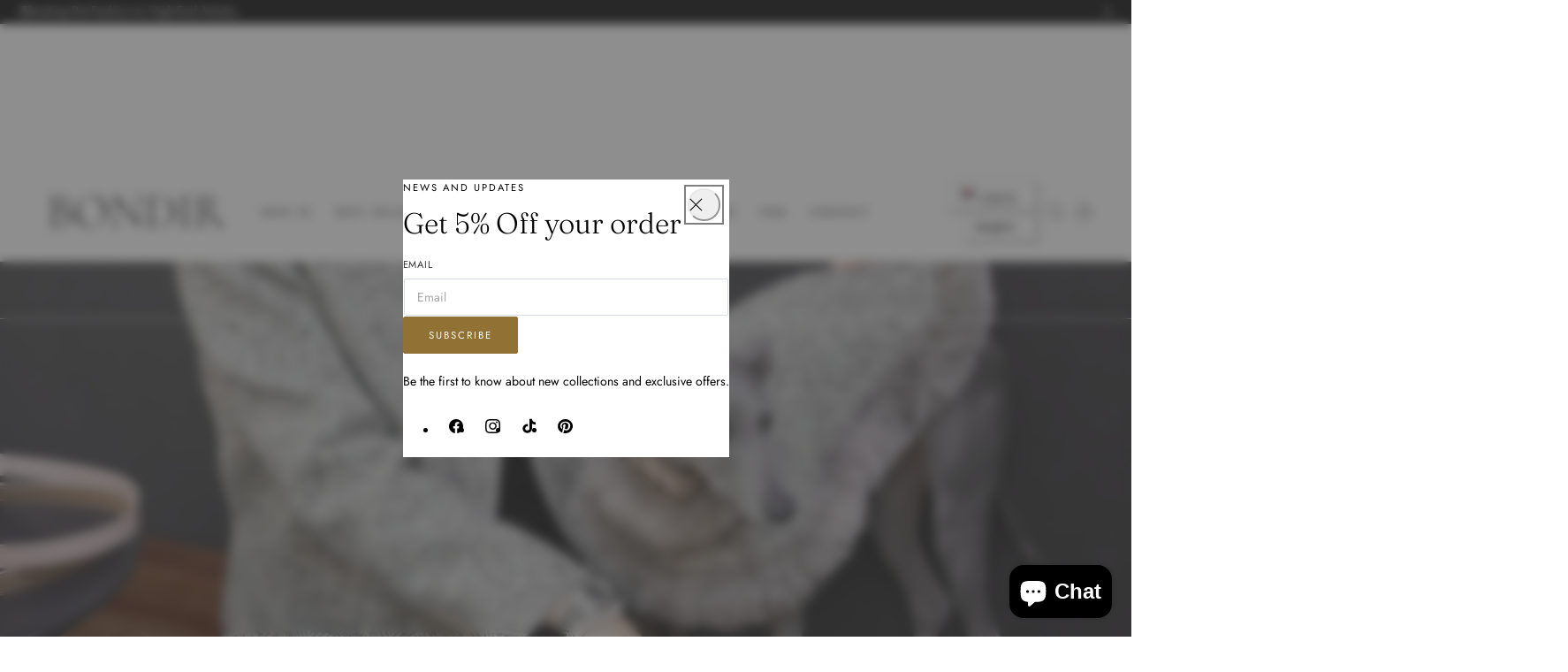

--- FILE ---
content_type: text/html; charset=UTF-8
request_url: https://www.stilyoapps.com/reconvert/reconvert_script_tags.php?shop=thebondir.myshopify.com&store_client_id=ZWVlMmE4MWY4NDZmOTRmNTAzZmM4MGFkMjIwNzk1NjkuYjE0MTNmZjI1YzFmNGZkMzEyMGNkYWRlNTQ2ZWYxMTA%3D
body_size: -2
content:
{"result":"success","security_token":"$2y$10$Pk2LmsrKjk0VgCbzZfuMU.8RhriCApfu620YzWu6OMIxu36se3N6K"}

--- FILE ---
content_type: text/html; charset=UTF-8
request_url: https://www.stilyoapps.com/reconvert/reconvert_script_tags.php?shop=thebondir.myshopify.com&store_client_id=ZWVlMmE4MWY4NDZmOTRmNTAzZmM4MGFkMjIwNzk1NjkuYjE0MTNmZjI1YzFmNGZkMzEyMGNkYWRlNTQ2ZWYxMTA%3D
body_size: -3
content:
{"result":"success","security_token":"$2y$10$5ousrfxZlpEMCUQzFdpa3.XVBl.ZDFJ01E99XudxRJ2oUzmCKoTs."}

--- FILE ---
content_type: text/css
request_url: https://www.thebondir.com/cdn/shop/t/18/assets/component-collection-hero.css?v=159237090044371952161755523807
body_size: -371
content:
.collection-hero__inner{display:flex;z-index:2}.collection-hero--with-image .collection-hero__inner{margin-bottom:0;padding-bottom:2rem}.collection-hero.collection-hero--with-image{overflow:hidden}.collection-hero__wrapper-content>*:last-child{margin-block-end:0!important}.collection-hero__title{margin:2rem 0}.collection-hero__title+.collection-hero__description{margin-top:2rem;margin-bottom:2.5rem}.collection-hero__title+.collection-hero__navigation{margin-top:2rem}.collection-hero__image-container:before{content:"";display:block;background-color:var(--overlay);opacity:var(--overlay-opacity);position:absolute;top:0;right:0;bottom:0;left:0;width:100%;height:100%;z-index:1}.collection-hero__image{height:var(--height-collection-image);width:100%}.collection-hero__height-auto .collection-hero__image{padding-top:var(--aspect-ratio)}.js .collection-hero__image img{opacity:0}.js .collection-hero__image img.img-loaded{animation:.5s cubic-bezier(.26,.54,.32,1) 0s forwards;animation-name:image-fade-in;opacity:1}.collection_breadcrumbs,.collection-hero__navigation{color:rgb(var(--color-foreground))}.collection_breadcrumbs+.collection-hero__title{margin-top:1.5rem}.collection-hero__description{max-width:65rem}
/*# sourceMappingURL=/cdn/shop/t/18/assets/component-collection-hero.css.map?v=159237090044371952161755523807 */


--- FILE ---
content_type: text/css
request_url: https://www.thebondir.com/cdn/shop/t/18/assets/template-collection-product-grid.css?v=30635906319040776141755523808
body_size: -180
content:
.promo-productlist{grid-column:var(--column-span, span 2);display:grid}@media (max-width: 1023px){.promo-grid__content:not(.promo-grid__content-customize) .defer-image{padding-top:var(--aspect-ratio,100%);display:block}.grid-cols-1 .promo-productlist,.grid-cols-2 .promo-productlist{--column-span:span 1 !important}}.promo-grid__content-customize{padding-top:var(--aspect-ratio-customize,100%)}@media (max-width: 768px){.promo-grid__content-customize{padding-top:var(--aspect-ratio-customize-mobile,100%)}}.view-mode__button,.view-mode__button-mobile{position:relative;opacity:.4;cursor:pointer}.view-mode__button:before,.view-mode__button-mobile:before{content:"";width:30%;height:1px;background-color:rgb(var(--color-foreground));display:block;position:absolute;left:35%;bottom:-2px;opacity:0}.view-mode__button.active{pointer-events:none;cursor:default}.view-mode__button.active:before,.view-mode__button:hover:before,.view-mode__button.active,.view-mode__button:hover,.view-mode__button-mobile.active:before,.view-mode__button-mobile:hover:before,.view-mode__button-mobile.active,.view-mode__button-mobile:hover{opacity:1}#product-grid{row-gap:var(--row-gap);column-gap:var(--column-gap)}@media (width >= 64rem){#product-grid.lg\:grid-cols-9 .card-product .quick-add,#product-grid.lg\:grid-cols-9 .card-product .card-product-swatch,#product-grid.lg\:grid-cols-9 .card__content,#product-grid.lg\:grid-cols-9 .promo-productlist{display:none}#product-grid.lg\:grid-cols-2 .promo-productlist{--column-span:span 1 !important}#product-grid.lg\:grid-cols-9{row-gap:var(--column-gap)}}.promo-grid__info-inner>*{margin:1rem 0}.promo-grid__info-inner>*:first-child{margin-block-start:0}.promo-grid__info-inner>*:last-child{margin-block-end:0}.promo-grid__info-inner>.promo-grid__info--text+.btn{margin-top:2rem}.promo-grid__info-inner>.promo-grid__info--text+.btn.btn-underlined{margin-top:1rem}.promo-grid__info-inner>.promo-grid__info--heading+.btn{margin-top:1.5rem}.promo-grid__info-inner>.promo-grid__info--heading+.btn.btn-underlined{margin-top:0}.promo-grid__content .defer-image img,.promo-grid__content video,.promo-grid__content .video-placeholder{position:absolute;top:0;right:0;bottom:0;left:0;width:100%;height:100%;object-fit:cover}
/*# sourceMappingURL=/cdn/shop/t/18/assets/template-collection-product-grid.css.map?v=30635906319040776141755523808 */


--- FILE ---
content_type: text/css
request_url: https://www.thebondir.com/cdn/shop/t/18/assets/component-pagination.css?v=66551008431077631161755523807
body_size: -321
content:
.pagination-wrapper{margin-top:4rem}@media screen and (min-width: 990px){.pagination-wrapper{margin-top:5rem}}.pagination__list{display:flex;flex-wrap:wrap;justify-content:center}.pagination__list>li{flex:1 0 4.4rem;max-width:4.4rem}.pagination__list>li:not(:last-child){margin-inline-end:1rem}.pagination__item{color:rgb(var(--color-foreground));display:inline-flex;justify-content:center;align-items:center;position:relative;height:4rem;width:100%;padding:0;text-decoration:none;border:1px solid rgba(var(--color-foreground)/ .1);border-radius:var(--btn-border-radius);transition:border-color .2s ease}.pagination__item--current{background-color:rgb(var(--color-foreground));border-color:rgb(var(--color-foreground));color:rgb(var(--color-background))}.pagination__item .icon-caret{height:.8rem}.pagination__item:hover{border-color:rgb(var(--color-foreground))}.pagination__item--next .icon{margin-inline-start:-.2rem;transform:rotate(calc(90deg * var(--rtl-logical)))}.pagination__item--next:hover .icon{transform:rotate(calc(90deg * var(--rtl-logical))) scale(1.07)}.pagination__item--prev .icon{margin-inline-end:-.2rem;transform:rotate(calc(-90deg * var(--rtl-logical)))}.pagination__item--prev:hover .icon{transform:rotate(calc(-90deg * var(--rtl-logical))) scale(1.07)}.pagination__item-arrow:hover:after{display:none}
/*# sourceMappingURL=/cdn/shop/t/18/assets/component-pagination.css.map?v=66551008431077631161755523807 */


--- FILE ---
content_type: text/css
request_url: https://cdn.shopify.com/extensions/019bb60e-99e9-7405-b9df-06b2df1549ce/reconvert-shopify-extensions-424/assets/PrePurchaseContext-BOs5TIQ4.css
body_size: 1300
content:
.button-container{position:relative}#custom-variant-selector{cursor:pointer;-webkit-appearance:none!important;-moz-appearance:none!important;appearance:none!important}.select_input_wrapper select:disabled{opacity:.5!important;background-color:#f5f5f5}.select_input_wrapper select:disabled:hover{border-color:#f5f5f5!important}.custom-space p:has(br){margin-bottom:2px!important;background-color:transparent!important}#btn_container .monochrome_primary_button{background-color:#000!important;color:#fff!important;border:none!important}#btn_container .monochrome_secondary_button{color:#000!important;border:1px solid #706868!important}#btn_container .monochrome_plain_button{color:#000!important;text-decoration:underline!important;border:none!important}.button-container{overflow:hidden}.button-after_div:hover{animation:none;transform:rotate3d(0,0,1,0) translateZ(0)}#CartDrawer .drawer__footer .drawer__footer__inner::-webkit-scrollbar{width:3px}#CartDrawer .drawer__footer .drawer__footer__inner::-webkit-scrollbar-thumb{background-color:rgba(var(--color-foreground),.7);border-radius:100px}#CartDrawer .drawer__footer .drawer__footer__inner::-webkit-scrollbar-track-piece{margin-bottom:10px}@keyframes span_move{0%{transform:translateY(0)}49%{transform:translateY(-200%)}50%{transform:translateY(-200%);visibility:hidden}51%{transform:translateY(200%)}52%{transform:translateY(200%);visibility:visible}to{transform:translateY(0)}}@keyframes moveBackground{0%{transform:translateY(100%)}to{transform:translateY(0)}}@keyframes slideEffect{0%{left:150%}to{left:-100%}}.checkout-button{position:relative;border:none;outline:none;border-radius:2px;cursor:pointer}.checkout-button:active{background:#007a63}.checkout-button{color:#4d7a50;transition:all .2s;text-decoration-line:underline;font-weight:500;margin-left:.5rem;font-size:14px}.loading-button:after{content:"";position:absolute;width:16px;height:16px;top:0;left:0;right:0;bottom:0;margin:auto;border:4px solid transparent;border-top-color:#fff;border-radius:50%;animation:button-loading-spinner 1s ease infinite}.cart-loading-button:after{content:"";position:absolute;width:18px;height:18px;top:0;left:0;right:0;bottom:0;margin:auto;border:2px solid transparent;border-top-color:#1879b9;border-radius:50%;animation:button-loading-spinner 1s ease infinite}.success-banner-loading-button{display:inline-flex;align-items:center}.success-banner-loading-button:after{content:"";width:17px;height:17px;margin-left:12px;border:2px solid transparent;border-top-color:#4d7a50;border-radius:50%;animation:button-loading-spinner 1s ease infinite}input[type=number]::-webkit-outer-spin-button,input[type=number]::-webkit-inner-spin-button{-webkit-appearance:none;margin:0}input[type=number]{-moz-appearance:textfield;-webkit-appearance:textfield;appearance:textfield}@keyframes button-loading-spinner{0%{transform:rotate(0)}to{transform:rotate(1turn)}}.skeleton{--tw-text-opacity: 1;background-color:rgb(230 230 230 / var(--tw-text-opacity));animation:mymove 4s ease infinite;animation-delay:-104.4;border-color:rgb(230 230 230 / var(--tw-text-opacity))}.fill-none{fill:none}.stroke-\[green\]{stroke:#4d7a50}.stroke-\[yellow\]{stroke:#9d7b1d}.rounded-small{border-radius:5px}.stroke-\[dark-green\]{stroke:#101e11}.stroke-\[red\]{stroke:#dd1d1d}.stroke-\[dark-red\]{stroke:#3f0303}@keyframes mymove{50%{opacity:1}75%{opacity:.5}to{opacity:1}}.quantity_input{-moz-appearance:textfield!important}@keyframes shine{to{left:100%}}.circle_one_box{top:0;left:0;width:100%;height:100%;display:flex;justify-content:center;align-items:center;z-index:1;position:absolute}.circle_one_svg{animation:1.8s ease-in-out 0s infinite normal none running circle_one_path_animation,8s ease-in-out 0s infinite normal none running strokeColor}@keyframes circle_one_svg_rotation{0%{transform:rotate(0)}to{transform:rotate(270deg)}}.circle_one_path{stroke-dasharray:280;stroke-dashoffset:0;transform-origin:center;animation:circle_one_path_animation 1.4s ease-in-out infinite}@keyframes circle_one_path_animation{0%{stroke-dashoffset:280}50%{stroke-dashoffset:75;transform:rotate(135deg)}to{stroke-dashoffset:280;transform:rotate(450deg)}}.circle_two{display:block;animation:circle_two_animation .5s infinite linear;border:.2rem solid transparent;border-inline-start:.2rem solid;border-radius:100%;height:1.4rem;width:1.4rem;z-index:-1;position:absolute;background:none;transform:none;transform-origin:unset;transition:transform .5s ease}@keyframes circle_two_animation{0%{transform:rotate(0)}to{transform:rotate(360deg)}}.loader_line_outer{width:30%;max-width:100%;height:2px;overflow:hidden}.loader_line_inner{content:"";width:100%;height:2px;border-radius:2px;animation:1.4s ease-in-out 0s infinite normal none running loaderLine}@keyframes loaderLine{0%{transform:translate(-150%)}45%{transform:translate(0)}55%{transform:translate(0)}to{transform:translate(150%)}}.loading-spinner{top:50%;inset-inline-start:50%;transform:translate(calc(var(--transform-direction) * 50%),-50%);position:absolute;height:100%;width:min(5rem,50%);color:inherit;z-index:2}.loading-spinner svg{height:100%;width:100%}.circle_three{content:"";width:20px;height:20px;transition:opacity .2s;animation:circle_three_animation .6s linear infinite;border:2px solid;border-radius:50%;border-top-color:transparent}@keyframes circle_three_animation{to{transform:rotate(360deg)}}.dot_typing{position:absolute;left:calc(50% - 30px);top:50%;transform:translate(-50%,-50%);width:10px;height:10px;border-radius:5px;animation:dot_typing_animation 2s infinite linear}@keyframes dot_typing_animation{0%{box-shadow:16px 0,32px 0,48px 0}16.667%{box-shadow:16px -10px,32px 0,48px 0}33.333%{box-shadow:16px 0,32px 0,48px 0}50%{box-shadow:16px 0,32px -10px,48px 0}66.667%{box-shadow:16px 0,32px 0,48px 0}83.333%{box-shadow:16px 0,32px 0,48px -10px}to{box-shadow:16px 0,32px 0,48px 0}}.circle_four{content:"";width:20px;height:20px;transition:opacity .2s;animation:circle4Spinner .6s linear infinite;border:2px solid;border-radius:100px;border-top-color:transparent;border-left-color:transparent}@keyframes circle4Spinner{0%{transform:rotate(0)}to{transform:rotate(360deg)}}.double_line_outer{position:relative;top:0;bottom:0;width:100%;margin:auto;height:4px;display:block;background-color:#ffffff1a;transition:opacity .3s,visibility linear;border-radius:2px;overflow:hidden;visibility:visible}.double_line_inr:before{content:"";position:absolute;background-color:inherit;top:0;left:-35%;width:100%;bottom:0;will-change:transform;animation:2.1s cubic-bezier(.65,.815,.735,.395) 0s infinite normal none running indeterminate}@keyframes indeterminate{0%{transform:translate(0) scaleX(.35)}60%{transform:translate(50%) scaleX(.9)}to{transform:translate(100%) scaleX(.9)}}.double_line_inr:after{content:"";position:absolute;background-color:inherit;top:0;left:-200%;width:100%;bottom:0;will-change:transform;animation:2.1s cubic-bezier(.165,.84,.44,1) 1.15s infinite normal none running indeterminate-short}@keyframes indeterminate-short{0%{transform:translate(0) scaleX(2)}60%{transform:translate(460px) scaleX(0)}to{transform:translate(460px) scaleX(0)}}.pulse_loader{width:60px;aspect-ratio:5;--_g: no-repeat radial-gradient(circle closest-side,#ffffff 90%,transparent);background:var(--_g) 20% 50%,var(--_g) 50% 50%,var(--_g) 80% 50%;background-size:calc(100%/7) 100%;animation:l7 1s infinite linear}@keyframes l7{33%{background-size:calc(100%/7) 0%,calc(100%/7) 100%,calc(100%/7) 100%}50%{background-size:calc(100%/7) 100%,calc(100%/7) 0%,calc(100%/7) 100%}66%{background-size:calc(100%/7) 100%,calc(100%/7) 100%,calc(100%/7) 0%}}@keyframes slideBackground{0%{transform:scaleX(1)}to{transform:scaleX(0)}}@keyframes glacierMove{0%{left:0;opacity:0}5%{opacity:0}48%{opacity:.2}80%{opacity:0}to{left:82%}}.slider-container{position:relative}.slider-container:before,.slider-container:after{content:"";position:absolute;top:0;bottom:0;width:8px;pointer-events:none;opacity:0;transition:opacity .3s}.slider-container.show-hint-before:before{opacity:1}.slider-container.show-hint-after:after{opacity:1}.slider-container.show-hint-before:before{left:0;background-image:radial-gradient(at 0% 50%,#dedede,#fff0 75%);background-repeat:no-repeat;background-size:100% 100%}.slider-container.show-hint-after:after{right:0;background-image:radial-gradient(at 100% 50%,#dedede,#fff0 75%);background-repeat:no-repeat;background-size:100% 100%}.scroll-button{display:none}.show-scroll-button{display:flex}
